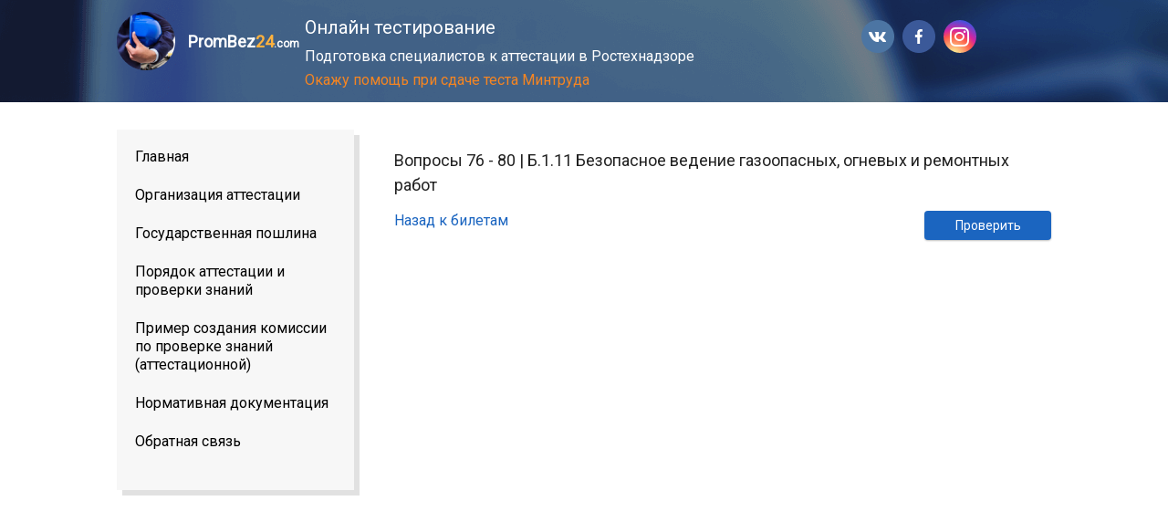

--- FILE ---
content_type: text/html;charset=UTF-8
request_url: https://prombez24.com/ticket/ordered/?testId=164&page=15&size=5
body_size: 4031
content:
<!DOCTYPE html>
<html lang="en" xmlns="http://www.w3.org/1999/xhtml">

<head>
    <title>Вопросы 76 - 80 | Б.1.11 Безопасное ведение газоопасных, огневых и ремонтных работ </title>
    <meta http-equiv="Content-Type" content="text/html; charset=UTF-8" />
    <meta name="viewport" content="width=device-width, initial-scale=1, shrink-to-fit=no" />
    <meta name="google-site-verification" content="yqLoWd3Ftp1bcCLdwfestm_MFDxGKexdk22dJ03wPuM" />
    <meta name="yandex-verification" content="93aa2081695b7c70" />
    <meta name="_csrf" content="9c0b357d-cf9f-45aa-9600-4467d1d216d7" />
    <meta name="_csrf_header" content="X-CSRF-TOKEN" />
    <meta property="og:title" content="Вопросы 76 - 80 | Б.1.11 Безопасное ведение газоопасных, огневых и ремонтных работ " />
    <meta property="og:type" content="article" />
    <meta property="og:image" content="/img/logo.png" />
    <meta property="og:description"
        content="Наш ресурс предназначен для подготовки специалистов к аттестации и проверке знаний как внутри предприятия, так и в Ростехнадзоре по требованиям промышленной безопасности, энергетической безопасности, электробезопасности, безопасности гидротехнических сооружений, пожарной безопасности и охраны труда." />
    <meta name="description"
        content="Наш ресурс предназначен для подготовки специалистов к аттестации и проверке знаний как внутри предприятия, так и в Ростехнадзоре по требованиям промышленной безопасности, энергетической безопасности, электробезопасности, безопасности гидротехнических сооружений, пожарной безопасности и охраны труда." />
    <link href="https://fonts.googleapis.com/css?family=Roboto" rel="stylesheet" />
    <link href="https://fonts.googleapis.com/css?family=Cormorant+Garamond" rel="stylesheet" />
    <link rel="stylesheet" href="https://use.fontawesome.com/releases/v5.2.0/css/all.css"
        integrity="sha384-hWVjflwFxL6sNzntih27bfxkr27PmbbK/iSvJ+a4+0owXq79v+lsFkW54bOGbiDQ" crossorigin="anonymous" />
    <link rel="stylesheet" href="https://cdn.jsdelivr.net/gh/fancyapps/fancybox@3.5.2/dist/jquery.fancybox.min.css" />
    <link rel="stylesheet" href="/css/tree.css" />
    <link rel="stylesheet" href="/css/main.css?v=2.0" />
    <link rel="stylesheet" type="text/css" href="/css/richtext.min.css" />
    <link rel="shortcut icon" href="/img/favicon.png" type="image/x-icon" />
    <link rel="icon" href="/img/favicon.png" type="image/x-icon" />
    <link rel="canonical" href="http://prombez24.com/ticket/ordered/?testId=164&amp;page=15&amp;size=5" />

</head>

<body>
    <div class="container">
        
            
    <div class="header-container">
        <header>
            <div class="logo" onclick="window.location.href = '/'">
                <span class="logo-img"></span>
                <div class="logo__text">
                    PromBez<span class="logo__orange">24</span><span class="logo__suffix">.com</span>
                </div>
            </div>
            <div class="header__main"><strong>Онлайн тестирование</strong>
                <span>Подготовка специалистов к аттестации в Ростехнадзоре</span>
            </div>
            <div class="socials socials-header" >
                <div class="social"><a href="https://vk.com/id439124185" target="_blank">
                        <i class="vk vk-colored"></i>
                    </a></div>
                <div class="social">
                    <a href="https://www.facebook.com/profile.php?id=100037700265183">
                        <i class="fb fb-colored"></i>
                    </a>
                </div>
                <div class="social">
                    <a href="https://instagram.com/prombez24?utm_source=ig_profile_share&igshid=1sjzd2nw9gm2t"
                        target="_blank">
                        <i class="fab fa-instagram insta-soc insta-soc-col"></i>
                    </a>
                </div>
            </div>
            <div class="external-link"><a href=" https://vk.com/id1025691791" target="_blank"> Окажу помощь при сдаче теста Минтруда </a></div>
        </header>
    </div>  

        
        
        <div class="wrapper">
            
                <div class="sidebar-toggler">
                    Меню
                </div>
                <div class="left-sidebar">
                    
    <nav class="nav ">

        <a class="nav-link nav-link-standard " href="/">Главная</a>
        <a class="nav-link nav-link-standard" href="/attestation-organization">Организация аттестации</a>
        <a class="nav-link nav-link-standard" href="/state-tax">Государственная пошлина</a>
        <a class="nav-link " href="/attestation-order">Порядок аттестации и проверки знаний</a>
        <a class="nav-link " href="/commission-creation">
            Пример создания комиссии по проверке знаний (аттестационной)
        </a>
        <a class="nav-link nav-link-standard" href="/docs">Нормативная
            документация</a>
        <a class="nav-link nav-link-standard" href="/contacts">Обратная связь</a>
        

    </nav>

                </div>
            

            <div class="content content-main">
                <div class="row adslot">
                    <!--empty-->
                </div>
                
                
                
    <!-- Yandex.RTB R-A-448148-1 -->
    <div id="yandex_rtb_R-A-448148-1">
        <!--            empty-->
    </div>
    <script type="text/javascript">
        (function (w, d, n, s, t) {
            w[n] = w[n] || [];
            w[n].push(function () {
                Ya.Context.AdvManager.render({
                    blockId: "R-A-448148-1",
                    renderTo: "yandex_rtb_R-A-448148-1",
                    async: true
                });
            });
            t = d.getElementsByTagName("script")[0];
            s = d.createElement("script");
            s.type = "text/javascript";
            s.src = "//an.yandex.ru/system/context.js";
            s.async = true;
            t.parentNode.insertBefore(s, t);
        })(this, this.document, "yandexContextAsyncCallbacks");
    </script>


    
    <div class="row heading">Вопросы 76 - 80 | Б.1.11 Безопасное ведение газоопасных, огневых и ремонтных работ</div>
    

    
    <form method="post" action="/ticket/check?ordered=true&amp;ticketNum=16&amp;page=15">

        
        <div class="ticket-table">
            

        </div>
        <button type="submit" class="btn btn-primary" style="float:right; margin-right:0;">Проверить
        </button>
        <a href="/tests/164" class="back-href">Назад к билетам</a>
        
        
        <input type="hidden" name="_csrf" value="9c0b357d-cf9f-45aa-9600-4467d1d216d7" />
        <input type="hidden" id="testId" name="testId" value="164" />
        <input type="hidden" id="errorsCount" name="errorsCount" value="1" />

    </form>




                <div class="row adslot">
                    <!-- Yandex.RTB R-A-424098-1 -->
                    <div id="yandex_rtb_R-A-424098-1">
                        <!--                            wmpty-->
                    </div>
                    <script type="text/javascript">
                        (function (w, d, n, s, t) {
                            w[n] = w[n] || [];
                            w[n].push(function () {
                                Ya.Context.AdvManager.render({
                                    blockId: "R-A-424098-1",
                                    renderTo: "yandex_rtb_R-A-424098-1",
                                    async: true
                                });
                            });
                            t = d.getElementsByTagName("script")[0];
                            s = d.createElement("script");
                            s.type = "text/javascript";
                            s.src = "//an.yandex.ru/system/context.js";
                            s.async = true;
                            t.parentNode.insertBefore(s, t);
                        })(this, this.document, "yandexContextAsyncCallbacks");
                    </script>

                </div>
            </div>

        </div>
        
    <footer>
        <div class="footer__main">
            <div class="footer__main-col1">
                <div class="logo logo-footer">PromBez<span class="logo__orange">24</span>.com
                </div>
                <p><strong>Онлайн тестирование</strong></p>
                <p>Подготовка специалистов к аттестации в Ростехнадзоре</p>
                <p><a href="/confidentials">Политика конфиденциальности</a></p>
            </div>
            <div class="footer__main-col2">
                <div class="footer__col-heading">Мы в соцсетях:</div>
                <div class="socials">
                    <div class="social"><a href="https://vk.com/id439124185" target="_blank">
                            <i class="vk vk-colored"></i>
                        </a></div>
                    

                        <div class="social">
                            <a href="https://www.facebook.com/profile.php?id=100037700265183">
                                <i class="fb fb-colored"></i>
                            </a>
                        </div>
                        <div class="social">
                            <a href="https://instagram.com/prombez24?utm_source=ig_profile_share&igshid=1sjzd2nw9gm2t"
                                target="_blank">
                                <i class="fab fa-instagram insta-soc insta-soc-col"></i>
                            </a>
                        </div>
                    
                </div>
            </div>
            <div class="footer__main-col3">
                <div class="footer__col-heading">Карта сайта:</div>
                <ul class="footer-nav">

                    <li><a href="/">Главная</a></li>
                    <li><a href="/attestation-organization">Организация аттестации</a></li>
                    <li><a href="/state-tax">Государственная
                            пошлина</a></li>
                    <li><a href="/attestation-order">Порядок аттестации и проверки знаний</a></li>
                    <li><a href="/commission-creation">
                            Пример создания комиссии по проверке знаний (аттестационной)
                        </a></li>
                    <li><a href="/docs">Нормативная документация</a></li>
                    <li><a href="/contacts">Обратная связь</a></li>


                </ul>
            </div>

        </div>
        <div class="footer__sub">
            <div class="copyright">PromBez24.com ©
                2026
            </div>
        </div>


    </footer>


    </div>
    <script type="application/javascript" src="/js/jquery.min.3.1.1.js"></script>
    <script src="https://cdn.jsdelivr.net/gh/fancyapps/fancybox@3.5.2/dist/jquery.fancybox.min.js"></script>
    <script type="application/javascript" src="/js/bootstrap.js"></script>
    <script type="application/javascript" src="/js/docs.js"></script>
    <script type="application/javascript" src="/js/scripts.js"></script>
    <script type="application/javascript" src="/js/tests.js"></script>
    <script type="application/javascript" src="/js/test-edit.js"></script>
    
    <script type="text/javascript" src="/js/jquery.richtext.min.js"></script>
    
    

    
    

    <!-- Yandex.Metrika counter -->
    
        <script type="text/javascript">
            (function (m, e, t, r, i, k, a) {
                m[i] = m[i] || function () {
                    (m[i].a = m[i].a || []).push(arguments)
                };
                m[i].l = 1 * new Date();
                k = e.createElement(t), a = e.getElementsByTagName(t)[0], k.async = 1, k.src = r, a.parentNode.insertBefore(k, a)
            })
                (window, document, "script", "https://mc.yandex.ru/metrika/tag.js", "ym");

            ym(54033940, "init", {
                clickmap: true,
                trackLinks: true,
                accurateTrackBounce: true
            });
        </script>
        <noscript>
            <div><img src="https://mc.yandex.ru/watch/54033940" style="position:absolute; left:-9999px;" alt="" /></div>
        </noscript>
    
    
    <!-- /Yandex.Metrika counter -->
    <script data-ad-client="ca-pub-8461088662369825" async
        src="https://pagead2.googlesyndication.com/pagead/js/adsbygoogle.js"></script>

</body>

</html>

--- FILE ---
content_type: text/html; charset=utf-8
request_url: https://www.google.com/recaptcha/api2/aframe
body_size: 266
content:
<!DOCTYPE HTML><html><head><meta http-equiv="content-type" content="text/html; charset=UTF-8"></head><body><script nonce="XEiFgFcubD-wGBcetFpO_Q">/** Anti-fraud and anti-abuse applications only. See google.com/recaptcha */ try{var clients={'sodar':'https://pagead2.googlesyndication.com/pagead/sodar?'};window.addEventListener("message",function(a){try{if(a.source===window.parent){var b=JSON.parse(a.data);var c=clients[b['id']];if(c){var d=document.createElement('img');d.src=c+b['params']+'&rc='+(localStorage.getItem("rc::a")?sessionStorage.getItem("rc::b"):"");window.document.body.appendChild(d);sessionStorage.setItem("rc::e",parseInt(sessionStorage.getItem("rc::e")||0)+1);localStorage.setItem("rc::h",'1768608918977');}}}catch(b){}});window.parent.postMessage("_grecaptcha_ready", "*");}catch(b){}</script></body></html>

--- FILE ---
content_type: text/css
request_url: https://prombez24.com/css/main.css?v=2.0
body_size: 28208
content:
* {
    margin: 0;
    padding: 0;
    -webkit-box-sizing: border-box;
    -moz-box-sizing: border-box;
    box-sizing: border-box;
    font-family: Roboto;
    color: rgba(52, 52, 52, 0.87);

}

@media all and (min-width: 1200px) {

    header {
        width: 1024px !important;
    }

    .sidebar-toggler {
        display: none;
    }

    .wrapper {
        width: 1024px;
    }

    .header__main {
        width: 605px;
        font-size: 16px;
    }

    .redesign .header__main {
        width: 305px;
    }

    .external-link {
        width: 605px;
        padding-left: 206px;
    }

    .redesign .external-link {
        width: 100%;
        padding-left: 0px;
    }

    .header__main strong {
        font-size: 20px;
    }

    .content {
        width: 761px;
    }

    .content-main {
        width: 720px;

    }

    .footer__main {
        width: 984px;
        height: 272px;
    }

    .footer__main-col1 {
        width: 240px;
    }

    .footer__main-col3 {
        margin-left: 72px;
    }

    .copyright {
        width: 984px;
    }

    .left-sidebar {
        width: 260px;
        float: left;

    }
}


@media all and (min-width: 992px) {
    header {
        width: 1024px !important;
    }

    .sidebar-toggler {
        display: none;
    }

    .wrapper {
        width: 1024px;
    }

    .header__main {
        width: 605px;
        font-size: 16px;
    }

    .redesign .header__main {
        width: 305px;
    }

    .external-link {
        width: 605px;
        padding-left: 206px;

    }

    .redesign .external-link {
        width: 100%;
        padding-left: 0px;

    }

    .header__main strong {
        font-size: 20px;
    }

    .content {
        width: 761px;
    }

    .content-main {
        width: 720px;

    }

    .footer__main {
        width: 984px;
        height: 272px;
    }

    .footer__main-col1 {
        width: 240px;
    }

    .footer__main-col3 {
        margin-left: 72px;
    }

    .copyright {
        width: 984px;
    }

    .left-sidebar {
        width: 260px;
        float: left;

    }
}

@media all and (max-width: 991px) {
    .sidebar-toggler {
        display: none;
    }

    .left-sidebar {
        width: 260px;
        float: left;

    }

    .wrapper {
        width: 100%;
        padding: 5px;
    }

    .content-main {
        width: 700px;
    }

    .header__main {
        width: 52%;
        font-size: 13px;
    }

    .external-link {
        width: 52%;
        padding-left: 206px;

    }

    .redesign .external-link {
        width: 100%;
        padding-left: 0px;
    }

    .content-main {
        width: 60%;
    }

    .tickets .list {
        width: 146px !important;
    }

    .footer__main {
        width: 100%;
        height: 300px;
    }

    .copyright {
        width: 100%;
    }

    .footer__main-col3 {
        width: 30%;
    }

    .quote {
        width: 100% !important;
    }
}

@media all and (max-width: 768px) {
    .header__main {
        width: 37%;
        font-size: 13px;
    }

    .external-link {
        width: 37%;
        padding-left: 206px;
    }

    .redesign .external-link {
        width: 100%;
        padding-left: 0px;
    }

    .header__main strong {
        font-size: 16px;
    }

    .wrapper {
        margin-top: 0 !important;
        width: 100%;
    }

    .left-sidebar {
        display: none;
    }

    .left-sidebar.shown {
        display: block;
        width: 100%;
        box-shadow: 0px 6px 0px #E1E1E1;
    }

    .content,
    .content-main {
        width: 100%;
        padding: 5px;
    }

    .footer__main {
        width: 100%;
        padding: 5px;
        height: 384px;
    }

    .footer__main-col1 {
        width: 50%;
    }

    .footer__main-col3 {
        margin-left: 0;
    }

    .copyright {
        width: 100%;
    }

    .sidebar-toggler {
        display: block;
        height: 30px;
        text-align: center;
        padding-top: 5px;
        background: #F7F7F7;
    }

    .tickets .list:first-child {
        margin-left: 66px;
    }
}

@media all and (max-width: 575px) {
    .header-container {
        width: 575px;
    }

    .external-link {
        width: 575px;
        padding: 0;
    }


    .header__main strong {
        font-size: 16px;
    }

    .wrapper {
        margin-top: 0 !important;
        width: 575px;
    }

    .left-sidebar {
        display: none;
    }

    .left-sidebar.shown {
        display: block;
        width: 575px;
        box-shadow: 0px 6px 0px #E1E1E1;
    }

    .content,
    .content-main {
        width: 575px;
        padding: 5px;
    }

    .footer__main {
        width: 575px;
        padding: 5px;
        height: 384px;
    }

    .footer__main-col1 {
        width: 50%;
    }

    .footer__main-col3 {
        margin-left: 0;
    }

    .copyright {
        width: 575px;
    }

    .sidebar-toggler {
        display: block;
        height: 30px;
        text-align: center;
        padding-top: 5px;
        background: #F7F7F7;
    }

    .tickets .list {
        width: 181px !important;
    }
}

@media all and (max-width: 360px) {
    .header__main {
        display: none;
    }

    .external-link {
        padding: 0;
    }

    .wrapper {
        margin-top: 0 !important;
        width: 100%;
    }

    .left-sidebar {
        display: none;
    }

    .left-sidebar.shown {
        display: block;
        width: 100%;
        box-shadow: 0px 6px 0px #E1E1E1;
    }

    .content,
    .content-main {
        width: 100%;
        padding: 5px;
    }

    .footer__main {
        width: 100%;
        padding: 5px;
        height: 480px;
    }

    .footer__main-col1 {
        width: 50%;
    }

    .footer__main-col3 {
        margin-left: 0;
        width: 100%;
        clear: both;
    }

    .copyright {
        width: 100%;
    }

    .sidebar-toggler {
        display: block;
        height: 30px;
        text-align: center;
        padding-top: 5px;
        background: #F7F7F7;
    }

    .tickets .list {
        width: 181px !important;
        margin: auto !important;
        float: none !important;
    }

    .quote__text {
        height: auto !important;
    }


}

h1,
h2,
h3,
h4,
h5 {
    font-style: normal;
    font-weight: 500;
    line-height: normal;
    color: #000000;
    font-size: 20px;
}



.splash {
    background-color: #E8EDF4;
}

a,
.btn-link,
.btn-link-red {
    cursor: pointer;
    font-style: normal;
    font-weight: normal;
    line-height: 26px;
    font-size: 16px;
    text-decoration-line: none;
    color: #1B65C0;
}

.btn-link-red {
    color: #EB5757;
}

a:hover,
a:hover * {
    color: #F58522;
}

.redesign .btn-link-red {
    color: #FEBE98;
}

.redesign a:hover,
.redesign a:hover * {
    color: #FEBE98;
}

.social a:hover,
.social a:hover * {
    color: #fff;
    text-decoration: none;
}

p {
    display: block;
    font-style: normal;
    font-weight: normal;
    line-height: 23px;
    font-size: 16px;
    margin: 10px 0 10px;
}

strong {
    font-style: normal;
    font-weight: bold;
    line-height: 23px;
    font-size: 16px;
    color: #000000;
}

.form-control-inline,
.form-field-inline {
    display: inline-block;
}

.form-field-framed {
    background: rgba(0, 0, 0, 0.03);
    /* Border color */
    border: 1px solid #C4C4C4;
    box-sizing: border-box;
    border-radius: 4px;
}

.form-field-inline {
    padding: 0 12px 0 0;
    margin-bottom: 8px;
    vertical-align: top;
}

.form-field-inline .btn {
    margin: 27px 0 0;
}

.form-field-inline input {
    width: 100%;
}

input.is-invalid {
    background: rgba(255, 0, 0, 0.4);
    border-color: red;
}

form small {
    font-style: italic;
    font-weight: normal;
    line-height: 17px;
    font-size: 12px;
    color: rgba(52, 52, 52, 0.87);
}

.row {
    display: block;
    width: 100%;
    clear: both;
    margin: 5px 0 10px;
    float: left;
}

.btn {
    margin: 5px 0;
    border: none;
    outline: none;
    font-style: normal;
    font-weight: 500;
    line-height: 20px;
    font-size: 14px;
    text-align: center;
    color: rgba(52, 52, 52, 0.87);
    box-shadow: 0px 1px 2px rgba(0, 0, 0, 0.25);
    border-radius: 4px;
    width: 139px;
    height: 32px;
    cursor: pointer;
    background: #F4F4F4;
}

.btn-inline {
    display: inline-block;
}

.btn-primary {
    color: #FFFFFF;
    background: #1B65C0;
}

.btn-warn {
    color: #FFFFFF;
    background: #D54747;
}

div,
label,
input,
button {
    display: block;
}

label {
    font-style: normal;
    font-weight: normal;
    line-height: 17px;
    font-size: 12px;
    color: rgba(52, 52, 52, 0.87);
    margin: 5px 0px;
}

.checkbox .label,
.radio .label {
    height: 32px;
    font-style: normal;
    font-weight: normal;
    line-height: 23px;
    font-size: 16px;

}

.checkbox input,
.radio input {
    display: none;
}

.checkbox .check {
    float: left;
    margin-right: 16px;
    width: 20px;
    height: 20px;
    background: url(../img/checkbox.png);
}

.checkbox input:checked~.check {
    width: 20px;
    height: 20px;
    background: url(../img/checkbox-checked.png);
}

.checkbox input:checked~.label,
.radio input:checked~.label {
    color: #1B65C0;
}

.checkbox-green input:checked~.check,
.checkbox-green-checked input:checked~.check {
    background: url(../img/checkbox-checked-green.png);
}

.checkbox-green input:checked~.label {
    color: #219653;
}

.checkbox-green-checked input:checked~.label,
.checkbox-green-checked .label {
    color: #219653;
}

.checkbox-red input:checked~.check {
    background: url(../img/checkbox-checked-red.png);
}

.checkbox-red input:checked~.label {
    color: #EB5757;
}

.redesign .checkbox-red input:checked~.label {
    color: #FEBE98;
}

.radio .check {
    float: left;
    margin-right: 16px;
    width: 20px;
    height: 20px;
    background: url(../img/radiobutton.png);
}

.radio input:checked~.check {
    width: 20px;
    height: 20px;
    background: url(../img/radiobutton-checked.png);
}

.remove {
    width: 16px;
    height: 18px;
    background: url(../img/remove.png);
    cursor: pointer;
}

table tr td {
    height: 60px;
    border-bottom: 1px solid #C4C4C4;
    box-sizing: border-box;
    padding: 0 10px;
}

table tr th {
    height: 60px;
    border-top: 1px solid #C4C4C4;
    border-bottom: 1px solid #C4C4C4;
    box-sizing: border-box;
    padding: 0 10px;
}

.table {
    width: 100%;
}

.table-headless tr:first-child td {
    border-top: 1px solid #C4C4C4;
}

table tr td:first-child,
table tr th:first-child {
    border-left: 1px solid #C4C4C4;
}

table tr td:last-child,
table tr th:last-child {
    border-right: 1px solid #C4C4C4;
}

table tbody tr:hover {
    background: rgba(0, 0, 0, 0.03);
}

table tr th {
    font-style: normal;
    font-weight: bold;
    line-height: 20px;
    font-size: 14px;
    text-align: center;
    color: rgba(0, 0, 0, 0.87);
}

table tr td {
    font-style: normal;
    font-weight: normal;
    line-height: 20px;
    font-size: 14px;
    text-align: center;
    color: rgba(52, 52, 52, 0.87);
}

.edit {
    cursor: pointer;
    width: 18px;
    height: 16px;
    background: url(../img/edit.png);
}

input,
select,
.select {
    padding-left: 10px;
    background: #FFFFFF;
    /* Border color */
    border: 1px solid #C4C4C4;
    box-sizing: border-box;
    border-radius: 4px;
    font-style: normal;
    font-weight: normal;
    line-height: 20px;
    font-size: 14px;
    color: #000000;
}

textarea {
    background: rgba(0, 0, 0, 0.02);
    /* Border color */
    border: 1px solid #C4C4C4;
    box-sizing: border-box;
    border-radius: 4px;
    padding: 5px;
}

input,
select,
.select {
    width: 170px;
    height: 32px;
}

.select {
    position: relative;
    cursor: pointer;
    padding: 0;
}

.select__trigger {
    padding: 5px 10px;
    width: 100%;
    height: 100%;
}

.select__trigger-arrow {
    position: absolute;
    top: 13px;
    right: 10px;
    width: 0;
    height: 0;
    border-style: solid;
    border-width: 8px 5px 0 5px;
    border-color: #c4c4c4 transparent transparent transparent;
}

.select__list {
    position: absolute;
    top: 32px;
    background: #fff;
    width: 170px;
    display: none;
    -webkit-box-shadow: 0px 6px 14px -4px rgba(0, 0, 0, 0.75);
    -moz-box-shadow: 0px 6px 14px -4px rgba(0, 0, 0, 0.75);
    box-shadow: 0px 6px 14px -4px rgba(0, 0, 0, 0.75);
    z-index: 10;
}

.select.opened>.select__list {
    display: block;
}

.select__list-item {
    list-style: none;
    padding-left: 10px;
    margin: 5px 0;
}

.select__list-item.active,
.select__list-item:hover {
    background: #1B65C0;
    color: #fff;
}

.header-container {
    height: 112px;
    background: url(../img/header-bg.png);
}

.redesign .header-container {
    height: 120px;
    background: #4F5257;
}

.redesign .logo {
    height: 70px;
}

header {
    width: 100%;
    margin: auto;
    font-family: Roboto;
    font-style: normal;
    font-weight: 500;
    line-height: normal;
    font-size: 20px;
    color: #FFFFFF;
}

header div {
    float: left;
}

.fb,
.vk,
.telegram,
.ok {
    display: block;
    width: 36px;
    height: 36px;
    cursor: pointer;
    margin: auto;
}

.socials__heading {
    font-size: 12px;
    color: #fff;
    display: block;
    text-align: center;
}


.social {
    padding-top: 25px;
    width: 45px;
    float: left;
}

.socials-header .social {
    padding-top: 22px;

}

.fb {
    background: url("../img/fb.png");
}

.vk {
    background: url("../img/vk.png");
}

.telegram {
    background: url("../img/telegram.png");
}

.fb-colored {
    background: url("../img/fbc.png");
}

.vk-colored {
    background: url("../img/vkc.png");
}

.telegram-colored {
    background: url("../img/telegramc.png");
}

.logo {
    width: 206px;
    height: 90px;
    cursor: pointer;
}

.logo__text {
    padding-top: 35px;
    font-style: normal;
    font-weight: bold;
    line-height: normal;
    font-size: 18px;
    color: #FFFFFF;
}

.logo-img {
    display: block;
    float: left;
    width: 64px;
    height: 64px;
    background: url(../img/logo.png);
    margin-right: 14px;
    margin-top: 13px;
}

.logo__orange {
    color: #FFB23E;
}

.logo__suffix {
    font-size: 12px;
    color: #FFFFFF;

}

.header__main {

    height: 90px;
    font-style: normal;
    font-weight: normal;
    line-height: normal;
    padding-top: 18px;
    color: #FFFFFF;
}

.header__main strong {
    display: block;
    font-style: normal;
    font-weight: 500;
    line-height: normal;
    color: #FFFFFF;
    margin-bottom: 10px;
}

.header__main span {
    display: block;
    color: #FFFFFF;
}

/*CONTENT*/
.wrapper {
    margin: 30px auto;
}

.wrapper-login {
    margin-bottom: 190px;
}

.left-sidebar {
    height: 395px;
    padding: 10px 0;
    background: #F7F7F7;
    box-shadow: 6px 6px 0px #E1E1E1;
    position: relative;
}

.nav-link {
    font-style: normal;
    font-weight: normal;
    font-size: 16px;
    line-height: 20px;
    padding: 10px 10px 12px 20px;
    display: block;
    width: 100%;
    color: #000000;
}

.nav-link-standard {
    /*height: 40px;*/
}

.nav-link.active {
    color: #1B65C0;
    border-left: 5px solid #1B65C0;
    padding-left: 15px;
}

.content {
    float: left;
    margin-bottom: 30px;
}

.content-main {
    float: right;
    min-height: 1240px;
    display: flex;
    flex-direction: column;

}

/*FOOTER*/
footer {
    background: #E8EDF4;
    border-top: 1px solid #B3C0D2;
    clear: both;
}

footer .social {
    padding-top: 15px;
    width: 50px;
    float: left;
}

footer,
.footer__sub {
    width: 100%;

}

.footer__main {
    margin: auto;

}

.footer__main-col1 {

    float: left;
}

.footer__main-col2 {
    float: left;
    width: 157px;
}

.footer__main-col3 {

    float: left;
}

.footer__col-heading {
    font-style: normal;
    font-weight: 500;
    line-height: normal;
    font-size: 14px;
    letter-spacing: 0.15px;
    margin: 16px 0 0;
    color: rgba(0, 0, 0, 0.87);
}

.footer__main p,
.footer__main a {
    color: #34517A;
    font-style: normal;
    font-weight: 500;
    line-height: normal;
    font-size: 14px;
    letter-spacing: 0.15px;
    margin-top: 8px;
}

.footer__main a {
    text-decoration: underline;
}

.logo-footer {
    font-style: normal;
    font-weight: 500;
    line-height: normal;
    font-size: 18px;
    letter-spacing: 0.15px;
    color: rgba(0, 0, 0, 0.87);
    margin: 15px 0 9px;
    height: 25px;
    padding: 0;

}

.logo-footer .logo__orange {
    color: #F58522;
}

.footer__sub {
    height: 30px;
    border-top: 1px solid #B3C0D2;

}

.footer-nav li {
    list-style: none;
    margin-top: 8px;
}

.copyright {
    font-style: normal;
    font-weight: normal;
    line-height: normal;
    font-size: 12px;
    color: #34517A;
    margin: auto;
    padding: 7px 0 0;
}

/*login form*/
.login-form {
    width: 335px;
    height: 310px;
    background: #FFFFFF;
    border: 1px solid #C4C4C4;
    margin: 157px auto 20px;
}

.login-form__heading {
    margin: 19px 20px 0;
    font-style: normal;
    font-weight: 500;
    line-height: 27px;
    font-size: 18px;
    color: #000000;
}

.login-form .form-field {
    width: 294px;
    height: 58px;
    margin: 16px 20px 0;

}

.login-form .form-field label {

    font-style: normal;
    font-weight: normal;
    line-height: 17px;
    font-size: 12px;
    height: 26px;
    color: rgba(52, 52, 52, 0.87);
}

.login-form .form-field input {
    background: rgba(0, 0, 0, 0.02);
    /* Border color */
    border: 1px solid #C4C4C4;
    box-sizing: border-box;
    border-radius: 4px;
    width: 294px;
    font-style: normal;
    font-weight: normal;
    line-height: 20px;
    font-size: 14px;
    color: #000000;
    height: 32px;
    padding-left: 10px;
}

.login-form__forgot {
    font-style: normal;
    font-weight: normal;
    line-height: 26px;
    font-size: 14px;
    text-align: right;
    text-decoration-line: underline;
    float: right;
    margin-right: 20px;
    margin-top: 10px;
    color: #F58522;
}

.login-form__btn {
    margin: 56px auto;
}

.alert,
.success {
    border-radius: 4px;
    width: 100%;
    height: 44px;
    padding: 10px 40px 0;
    position: relative;
}

.alert {
    background: #EDD4D4;
}

.alert__text,
.success__text {
    font-style: normal;
    font-weight: normal;
    line-height: 23px;
    font-size: 16px;
}

.alert__icon,
.success__icon {
    position: absolute;
    left: 11px;
    top: calc(50% - 15.5px / 2);
    display: block;
    float: left;
}

.alert__text {
    color: #904F4F;
}

.alert__icon {
    width: 15.5px;
    height: 15.5px;
    background: url("../img/alert.png");
}

.success {
    background: #D4EDDA;
}

.success__text {
    color: #3D794B;
}

.success__icon {
    width: 16px;
    height: 12px;
    background: url("../img/success.png");
}

.list {
    width: 540px;
}

.list__striped li:nth-child(odd) {
    background: #C4C4C4;
}

.list .list__item:first-child {
    border-top: 1px solid #C4C4C4;
}

.list__item {
    padding-top: 18px;
    list-style-type: none;
    height: 60px;
    border-left: 1px solid #C4C4C4;
    border-right: 1px solid #C4C4C4;
    border-bottom: 1px solid #C4C4C4;
    /*padding-left: 58px;*/
    text-align: center;
}

.quote {
    position: relative;
    width: 410px;
    margin-top: 15px;
}

.quote__text {
    font-family: Cormorant Garamond;
    height: 65px;
    width: 80%;
    border: 1px solid #E7E7E7;
    border-radius: 5px;
    border-bottom-right-radius: 0px;
    padding: 5px 20px 0 30px;
    font-style: italic;
    font-weight: 500;
    line-height: normal;
    font-size: 20px;
    text-align: center;
    color: rgba(0, 0, 0, 0.87);
}

.quote__autor {
    font-style: normal;
    font-weight: normal;
    line-height: 16px;
    font-size: 14px;
    text-align: right;
    letter-spacing: 0.75px;
    color: rgba(0, 0, 0, 0.87);
    float: right;
    margin: 6px 0 0;
}

.quote__icon {
    position: absolute;
    left: 5px;
    top: 5px;
    width: 20px;
    height: 20px;
    background: url(../img/quote.png);
}

.quote__text-triangle {
    width: 0;
    height: 0;
    border-style: solid;
    border-width: 200px 0 0 200px;
    border-color: transparent transparent transparent #ffffff;
    line-height: 0px;
    _border-color: #000000 #000000 #000000 #ffffff;
    _filter: progid:DXImageTransform.Microsoft.Chroma(color='#000000');
}

.new-course-form,
.edit-section-form,
.new-question-form,
.form-frame {
    padding: 19px 17px 22px 20px;
    border: 1px solid #C4C4C4;
}

.new-course-form.fancybox-content {
    width: 762px;
}

.new-question-form__answer-textarea {
    width: 520px;
    display: block;
    float: left
}

.new-question-form__checkbox {
    float: right;

}

.new-question-form__textarea {
    width: 100%;
}

.new-course-form__heading,
.edit-section-form__heading,
.docs-form__heading {
    font-style: normal;
    font-weight: 500;
    line-height: 27px;
    font-size: 18px;
    color: #000000;
}

.add-img {
    float: left;
    margin: 10px 5px 0;
    width: 28px;
    height: 24px;
    background: url(../img/add-photo.png);
}

.courses-table {
    width: 100%;
}

.courses-table td {
    text-align: left;
}

.courses-table td {
    height: 40px;
    font-size: 12px;
}

.courses-table td a {

    font-size: 14px;
}

.fa-trash-alt {
    color: #EB5757;
}

.redesign .fa-trash-alt {
    color: #FEBE98;
}

.fa-edit,
.fa-sign-in-alt {
    color: #1B65C0;
}

.ad-block {
    background: #F5F5F5;
    display: table-cell;
    text-align: center;
    vertical-align: middle;
}

.spacer {
    display: inline-block;
}

.no-margin {
    margin: 0;
}

.invalid-feedback {
    font-size: 12px;
    color: red;
}

.edit-section-form.fancybox-content {
    width: 812px;
}

.right-sidebar {
    width: 200px;
    float: left;
    margin-left: 24px;
}

.right-sidebar .ad-block {
    width: 200px;
    height: 380px;
}

.tickets .list {
    width: 232px;
    float: left;
    margin-right: 11px;
}

.tickets .list:last-child {
    margin-right: 0;
}

.tickets .list.double-col {
    width: 354px;
}

.tickets .list .list__item {
    height: 40px;
    padding-top: 7px;
}

.file-input-wrapper {
    position: relative;
    padding: 25px 0px 29px;
}

.file-input-wrapper * {
    margin: 0 auto;
    text-align: center;
}

.file-input-wrapper input[type='file'] {
    position: absolute;
    left: 0;
    top: 0;
    opacity: 0;
}

.file-input-wrapper small.info {
    display: block;
    margin-top: 10px;
}

.file-input-wrapper small.load,
.file-input-wrapper .loader {
    display: none;
}

.file-input-wrapper.loading .btn,
.file-input-wrapper.loading small.info {
    display: none;
}

@-webkit-keyframes rotation {
    from {
        -webkit-transform: rotate(0deg);
    }

    to {
        -webkit-transform: rotate(359deg);
    }
}

.loader {
    width: 30px;
    height: 30px;
    background: url(../img/loader.png);
    display: block;
    -webkit-animation: rotation 2s infinite linear;

}

.file-input-wrapper.loading .loader,
.file-input-wrapper.loading small.load {
    display: block;
}

.question {
    border: 1px solid #C4C4C4;
    box-sizing: border-box;
    padding: 10px 20px 20px;
    position: relative;
    margin-bottom: 24px;
}

.question__number {
    width: 146px;
    height: 30px;
    font-style: normal;
    font-weight: normal;
    line-height: 17px;
    font-size: 12px;
    color: #1B65C0;

}

.question.has-errors {
    background: #FFEEEE;
    border: 1px solid #E5C2C2;
}

.question.no-errors {
    background: #EEFFF5;
    border: 1px solid #ABD6BD;
}

.question__remove {
    cursor: pointer;
    position: absolute;
    right: 5px;
    top: 5px;
}

.question__answers-list-item {
    position: relative;
    width: 100%;
}

.question__answers-list-item:hover>.question__answers-list-item__remove {
    display: block;
}

.question__answers-list-item__remove {
    color: #C4C4C4;
    position: absolute;
    left: 55px;
    top: 5px;
    cursor: pointer;
}

.question__additional-answer input {
    display: inline-block;
    width: 572px;
}

.question__additional-answer .btn {
    display: inline-block;
    width: 136px;
    margin: 0;
    font-style: normal;
    font-weight: 500;
    line-height: 20px;
    font-size: 14px;
    text-align: center;
}

.question .question__text {
    font-style: normal;
    font-weight: bold;
    line-height: 23px;
    font-size: 16px;
    color: rgba(0, 0, 0, 0.87);
}

/*pagination*/
.page-item {
    list-style: none;
    border-top: 1px solid #C4C4C4;
    border-right: 1px solid #C4C4C4;
    border-bottom: 1px solid #C4C4C4;
    box-sizing: border-box;
    width: 44px;
    height: 44px;
    display: block;
    float: left
}

.pagination .page-item:first-child {
    border-left: 1px solid #C4C4C4;
}

.page-link {
    width: 100%;
    height: 100%;
    display: block;
    font-style: normal;
    font-weight: 500;
    line-height: 27px;
    font-size: 18px;
    text-align: center;
    color: #828282;
    padding-top: 8px;
    text-decoration: none;
    vertical-align: middle;
}

.heading {
    font-style: normal;
    font-weight: 500;
    line-height: 27px;
    font-size: 18px;
    color: rgba(0, 0, 0, 0.87);
}

.page-link:hover,
.page-item.active .page-link {
    background: #F2F2F2;
}

.errors-heading {
    font-style: normal;
    font-weight: 500;
    line-height: 27px;
    font-size: 18px;
    color: #EB5757;
}

.redesign .errors-heading {
    color: #FEBE98;
}

.success-heading {
    font-style: normal;
    font-weight: 500;
    line-height: 27px;
    font-size: 18px;
    color: #219653;
}

.docs-form {
    float: left;
    width: 338px;
    height: 256px;
}

.docs-form-modal {
    width: 338px;
    height: 256px;
}

.docs-form input,
.docs-form .select,
.docs-form__input,
.docs-form__select {
    width: 100%;
}

.docs-form .form-field,
.docs-form__form-field {
    margin-bottom: 15px;
}

.docs-form .loader,
.docs-form .load,
.docs-form.loading .btn,
.docs-form.loading .info {
    display: none;
}

.docs-form.loading .loader,
.docs-form.loading .load {
    margin: 5px auto;
    display: block;
    text-align: center;
}

.answer-group {
    position: relative;
}

.insta-soc,
.ok {
    width: 36px;
    height: 36px;
    background: rgba(255, 255, 255, 0.25);
    color: #fff;
    border-radius: 36px;
    font-size: 24px;
    text-align: center;
    padding-top: 6px;
    display: block;
    margin: auto;
    font-weight: bold;
}

.ok {
    font-weight: normal;
}

.insta-soc-col {
    background: radial-gradient(circle at 30% 107%, #fdf497 0%, #fdf497 5%, #fd5949 45%, #d6249f 60%, #285AEB 90%);
    font-weight: 100;
}

.social a {
    text-decoration: none !important;
}

.back-href {
    float: left;
    margin-right: 20px;
    padding-top: 3px;
}

.next-href {
    float: right;
    padding-top: 3px;
}

.protocol-checkbox {
    float: left;
}

.readonly {
    background: #eee;
}

.left-sidebar .left-sidebar__ads {
    margin-top: 65px;
}

.left-sidebar .left-sidebar__ads:last-child {
    margin-top: 25px;
}

.form-control-textarea {
    width: 481px;
    display: block;
    margin: 5px 0 5px 38px;
    background: #fff;
    height: 120px;
}

.form-control-textarea-section {
    width: 534px !important;
    margin: 5px 0 !important;
}

.doc-link {
    color: #000000;
}

.doc-link:hover {
    color: #1B65C0;
}

.external-link {
    color: #F58522;

    font-size: 16px;
    margin-top: -15px;
    width: 100%;
}

.external-link:hover,
.external-link:hover a {
    color: #FFFFFF;
}

.external-link a {
    color: #F58522;
}

.mt-10 {
    margin-top: 10px;
}

.redesign .content-main {
    float: none;
    margin: auto;
    width: 100%;
}

.redesign .logo-img {
    width: 48px;
    height: 48px;
    background-size: contain;
    margin-top: 0;
}

.redesign .logo__text {
    margin-top: 15px;
    padding: 0;
}

.redesign .header__main {
    margin-top: 5px;
    padding: 0;
    height: 65px;
}

.redesign .logo {
    width: 236px;
    font-size: 25px;
}

.header-menu {
    display: block;
}

.header-menu__item {
    color: #fff;
}

.font-size-18 {
    font-size: 18px !important;
}

.mt-7 {
    margin-top: 7px;
}

.redesign .header-menu {
    color: white;
}

.redesign .external-link {
    border-top: 1px solid #fff;
    border-bottom: 1px solid #fff;
}

--- FILE ---
content_type: application/javascript
request_url: https://prombez24.com/js/test-edit.js
body_size: 3598
content:
$(document).ready(function () {
    var XHR_FILE_UPLOADER;
    $('#randomText').richText({
        translations: $.richTextTranslations
    });
    $('#additionalText2').richText({
        translations: $.richTextTranslations
    });
    $('#descr-content').richText({
        translations: $.richTextTranslations
    });
    // $('.richText').css("width","481px").css("margin-left", "38px");

    function validateFiles(fileInput) {
        var files = fileInput[0].files;
        if (files.length === 0) return false;
        for (var i = 0; i < files.length; i++) {
            var mimeType = files.item(i).type;
            if (mimeType !== "application/vnd.openxmlformats-officedocument.wordprocessingml.document") {
                return false;
            }

        }
        return true;
    }

    $('body').on('click', '.delete-img', function () {
        const fileId = $(this).data('id');
        const questionId = $(this).data('qid');
        $.ajax({
            method: 'POST',
            url: "/questions/" + questionId + "/deletefile/" + fileId,
            contentType: 'application/json',
            headers: getCSRF(),
            success: function () {
                window.location.reload();
            },
            error: function () {
                alert("Что-то пошло не так. Возможно файл не удален.!");
            }
        });
    })
    $("#docxFile").on('change', function (e) {
        e.preventDefault();
        var $this = $(this);
        $('.invalid-feedback').hide();
        var filesValid = validateFiles($this);
        if (!filesValid) {
            $('.invalid-feedback').show();
            return;
        }
        var form = $this.closest('form');
        var formData = new FormData(form[0]);
        $this.closest('.file-input-wrapper').addClass('loading');
        var _csrf = form.find('input[name="_csrf"]').val();
        $.ajax({
            type: 'POST',
            url: form.attr('action'),
            data: formData,
            cache: false,
            enctype: 'multipart/form-data',
            processData: false,
            contentType: false,
            headers: {
                'X-CSRF-TOKEN': _csrf
            },
            success: function (data) {
                if (data !== 'ok') {
                    console.log(data);
                } else {
                    setTimeout(function () {
                        window.location.reload();
                    }, 1000)
                }

            },
            error: function (request, status, error) {
                console.log("Status: " + status);
                console.log("Error: " + error);
            }
        });
    })

    let $body = $('body');
    $body.on('click', '.open-file-dialog', function () {
        $("#docxFile").click();
    });
    $body.on('click', '.open-qfile-dialog', function () {
        $(this).siblings('[type=file]').click();
        return false;
    });
    $body.on('change', '.question-file', function (e) {
        const reader = new FileReader();
        reader.readAsDataURL(e.target.files[0]);
        reader.onload = () => {
            $(this).closest('.file-input-wrapper')
                .prepend(`<img src="${reader.result}" style="max-width: 100%" />`)
        };

    })


    function progressFileUpload(e) {
        if (e.lengthComputable) {
            var progressControl = $('.progress-bar');
            var percentsComplete = Math.floor((e.loaded / e.total) * 100);
            progressControl.css('width', percentsComplete + "%");
        }
    }

});